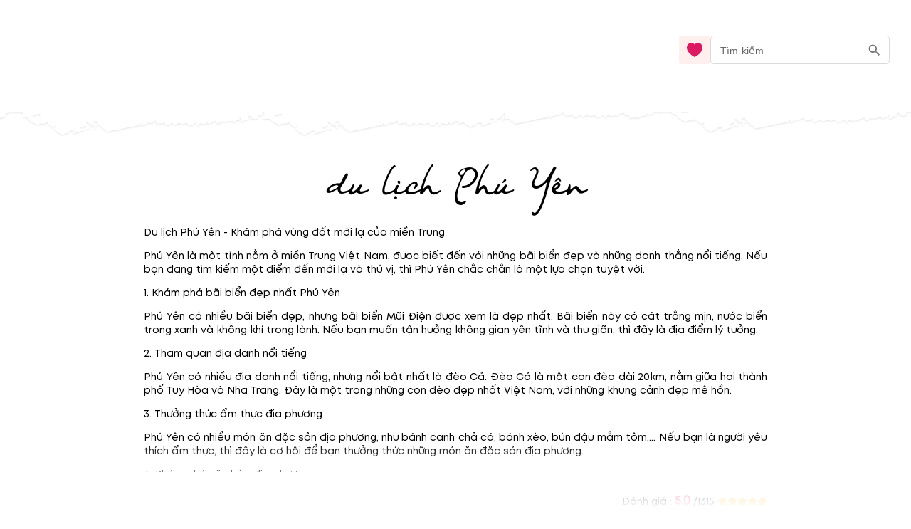

--- FILE ---
content_type: text/html; charset=utf-8
request_url: https://blog.mytour.vn/tag/du-lich-phu-yen?page=3
body_size: 11707
content:
<!DOCTYPE html><html lang="vi"><head><meta name="google-site-verification" content="L2jjl788s-VnV6qeEwRdBKvnXMHDsYGBi8UIHeI01l0"><meta charset="utf-8"><meta name="application-name" content="Mytour blog"><meta name="apple-mobile-web-app-capable" content="yes"><meta name="apple-mobile-web-app-status-bar-style" content="default"><meta name="apple-mobile-web-app-title" content="Các bài viết hay nhất về du lịch Phú Yên - blog.mytour.vn năm 2026"><link rel="alternate" hreflang="vi" href="https://blog.mytour.vn/tag/du-lich-phu-yen.html?page=3"><meta name="format-detection" content="telephone=no"><meta name="mobile-web-app-capable" content="yes"><meta name="msapplication-config" content="/icons/browserconfig.xml"><meta name="msapplication-TileColor" content="#2B5797"><meta name="msapplication-tap-highlight" content="no"><meta name="theme-color" content="#000000"><link rel="apple-touch-icon" href="/icon.png"><link rel="apple-touch-icon" sizes="152x152" href="/icon.png"><link rel="apple-touch-icon" sizes="180x180" href="/icon.png"><link rel="apple-touch-icon" sizes="167x167" href="/icon.png"><link rel="icon" type="image/png" sizes="32x32" href="/icon.png"><link rel="icon" type="image/png" sizes="16x16" href="/icon.png"><link rel="manifest" href="/manifest.json"><link rel="mask-icon" href="/icon.png" color="#5bbad5"><link rel="shortcut icon" href="/favicon.ico"><meta name="viewport" content="minimum-scale=1, initial-scale=1, width=device-width, shrink-to-fit=no, user-scalable=no, viewport-fit=cover"><meta http-equiv="Content-Type" content="text/html; charset=utf-8"><link rel="prev" href="https://blog.mytour.vn/tag/du-lich-phu-yen.html?page=2"><link rel="icon" type="/image/png" sizes="16x16" href="/favicon.ico"><link rel="canonical" href="https://blog.mytour.vn/tag/du-lich-phu-yen.html?page=3"><title>Các bài viết hay nhất về du lịch Phú Yên - blog.mytour.vn năm 2026</title><meta property="og:locale" content="vi_VN"><meta name="description" content="Du lịch Phú Yên - Khám phá vùng đất mới lạ của miền TrungPhú Yên là một tỉnh nằm ở miền Trung Việt Nam được biết đến với những bãi biển đẹp và những danh thắng nổi tiếng Nếu bạn đang tìm kiếm một điểm đến mới lạ và thú vị thì Phú Yên chắc chắn là một lựa chọn tuyệt vời1"><meta name="keywords" content="du lịch Phú Yên"><meta name="csrf-token" content="kh1ez4WH3sozbpbLC7tOumNr81Ut9n2kVwAu1g1S"><meta http-equiv="x-dns-prefetch-control" content="on"><link rel="dns-prefetch" href="https://mytourcdn.com/"><meta property="al:ios:app_name" content="Mytour.vn"><meta property="al:ios:app_store_id" content="1149730203"><meta property="al:android:app_name" content="Mytour.vn"><meta property="al:android:package" content="vn.mytour.apps.android"><meta property="fb:app_id" content="857393964278669"><meta property="fb:pages" content="180719541988518"><meta property="og:image" content="https://storage.googleapis.com/public-tripi/tripi-feed/img/461978NAd/share.jpg"><meta property="og:url" content="https://blog.mytour.vn/tag/du-lich-phu-yen.html?page=3"><meta property="og:type" content="website"><meta property="og:site_name" content="Mytour Blog"><meta property="og:title" content="Các bài viết hay nhất về du lịch Phú Yên - blog.mytour.vn năm 2026"><meta property="og:description" content="Du lịch Phú Yên - Khám phá vùng đất mới lạ của miền TrungPhú Yên là một tỉnh nằm ở miền Trung Việt Nam được biết đến với những bãi biển đẹp và những danh thắng nổi tiếng Nếu bạn đang tìm kiếm một điểm đến mới lạ và thú vị thì Phú Yên chắc chắn là một lựa chọn tuyệt vời1"><meta name="twitter:card" content="summary_large_image"><meta name="twitter:site" content="@mytourvn"><meta name="twitter:creator" content="@mytourvn"><meta name="twitter:image" content="https://storage.googleapis.com/public-tripi/tripi-feed/img/461978NAd/share.jpg"><meta name="twitter:title" content="Các bài viết hay nhất về du lịch Phú Yên - blog.mytour.vn năm 2026"><meta name="twitter:description" content="Du lịch Phú Yên - Khám phá vùng đất mới lạ của miền TrungPhú Yên là một tỉnh nằm ở miền Trung Việt Nam được biết đến với những bãi biển đẹp và những danh thắng nổi tiếng Nếu bạn đang tìm kiếm một điểm đến mới lạ và thú vị thì Phú Yên chắc chắn là một lựa chọn tuyệt vời1"><style>
              @font-face {
                font-family: Blog;
                src: url(https://storage.googleapis.com/public-tripi/tripi-feed/file/461288iIn/font2.woff2);
                font-display: swap;
              }
            </style><script type="application/ld+json">{"@context":"https://schema.org/","@type":"CreativeWorkSeries","name":"du lịch Phú Yên","description":"<p>Du lịch Phú Yên - Khám phá vùng đất mới lạ của miền Trung</p><p>Phú Yên là một tỉnh nằm ở miền Trung Việt Nam, được biết đến với những bãi biển đẹp và những danh thắng nổi tiếng. Nếu bạn đang tìm kiếm một điểm đến mới lạ và thú vị, thì Phú Yên chắc chắn là một lựa chọn tuyệt vời.</p><p>1. Khám phá bãi biển đẹp nhất Phú Yên</p><p>Phú Yên có nhiều bãi biển đẹp, nhưng bãi biển Mũi Điện được xem là đẹp nhất. Bãi biển này có cát trắng mịn, nước biển trong xanh và không khí trong lành. Nếu bạn muốn tận hưởng không gian yên tĩnh và thư giãn, thì đây là địa điểm lý tưởng.</p><p>2. Tham quan địa danh nổi tiếng</p><p>Phú Yên có nhiều địa danh nổi tiếng, nhưng nổi bật nhất là đèo Cả. Đèo Cả là một con đèo dài 20km, nằm giữa hai thành phố Tuy Hòa và Nha Trang. Đây là một trong những con đèo đẹp nhất Việt Nam, với những khung cảnh đẹp mê hồn.</p><p>3. Thưởng thức ẩm thực địa phương</p><p>Phú Yên có nhiều món ăn đặc sản địa phương, như bánh canh chả cá, bánh xèo, bún đậu mắm tôm,... Nếu bạn là người yêu thích ẩm thực, thì đây là cơ hội để bạn thưởng thức những món ăn đặc sản địa phương.</p><p>4. Khám phá văn hóa địa phương</p><p>Phú Yên có nhiều di tích lịch sử và văn hóa, nhưng nổi bật nhất là đền thờ Ngọc Lâm. Đền thờ Ngọc Lâm là một trong những đền thờ lớn nhất Phú Yên, được xây dựng từ thế kỷ 17. Đây là một trong những địa điểm tham quan không thể bỏ qua khi đến Phú Yên.</p><p>5. Tận hưởng không gian yên tĩnh</p><p>Phú Yên là một địa điểm lý tưởng để tận hưởng không gian yên tĩnh và thư giãn. Nếu bạn muốn tránh xa những nơi đông đúc và ồn ào, thì Phú Yên chắc chắn là một lựa chọn tuyệt vời.</p><p>Tóm lại, Phú Yên là một điểm đến tuyệt vời cho những ai muốn khám phá vùng đất mới lạ của miền Trung. Với những bãi biển đẹp, những địa danh nổi tiếng, ẩm thực địa phương đặc sắc và không gian yên tĩnh, Phú Yên chắc chắn sẽ làm bạn hài lòng.</p>","aggregateRating":{"@type":"AggregateRating","ratingValue":"5.0","bestRating":"5","ratingCount":1315,"worstRating":"0"}}</script><meta name="next-head-count" content="53"><style>
              @font-face {
                font-family: Mt;
                src: url(https://storage.googleapis.com/public-tripi/tripi-feed/file/462870ySH/mt-regular.woff2);
                font-display: swap;
              }
            </style><script async="" src="https://www.googletagmanager.com/gtag/js?id=G-807CX9VC98" type="840462d2fa5ae6d20d8b7816-text/javascript"></script><script type="840462d2fa5ae6d20d8b7816-text/javascript">
                  window.dataLayer = window.dataLayer || [];
                  function gtag(){dataLayer.push(arguments);}
                  gtag('js', new Date());
                
                  gtag('config', 'G-807CX9VC98');
                  </script><script defer="" nomodule="" src="/_next/static/chunks/polyfills-c67a75d1b6f99dc8.js" type="840462d2fa5ae6d20d8b7816-text/javascript"></script><script src="/_next/static/chunks/webpack-326941c21cb52359.js" defer="" type="840462d2fa5ae6d20d8b7816-text/javascript"></script><script src="/_next/static/chunks/framework-31951206f16bddde.js" defer="" type="840462d2fa5ae6d20d8b7816-text/javascript"></script><script src="/_next/static/chunks/main-3a894281a7cfa4f2.js" defer="" type="840462d2fa5ae6d20d8b7816-text/javascript"></script><script src="/_next/static/chunks/pages/_app-f8eb2186322ac515.js" defer="" type="840462d2fa5ae6d20d8b7816-text/javascript"></script><script src="/_next/static/chunks/pages/tag/%5Bcode%5D-8c8181ac5ef7ad3d.js" defer="" type="840462d2fa5ae6d20d8b7816-text/javascript"></script><script src="/_next/static/_xAl6Xyf2wBMThgZSGb5j/_buildManifest.js" defer="" type="840462d2fa5ae6d20d8b7816-text/javascript"></script><script src="/_next/static/_xAl6Xyf2wBMThgZSGb5j/_ssgManifest.js" defer="" type="840462d2fa5ae6d20d8b7816-text/javascript"></script><style>@charset "UTF-8";body,html{padding:0;margin:0}style{display:none!important}a{color:#00adef}a,a:hover{text-decoration:none}a:hover{color:#0081b0;outline:0}*{box-sizing:border-box;font-size:14px;line-height:1.4;font-family:Mt;-webkit-tap-highlight-color:transparent;font-display:optional}@media screen and (max-width:350px){*{font-size:.8571428571rem}}*{outline:none}h1{padding:0;margin:0}.MyImage_my-image__fYJfL{color:transparent;background-repeat:no-repeat;background-position:50%}a.MyLink_my-link__0MJ54{-webkit-text-decoration:auto;text-decoration:auto;color:inherit;font-size:inherit;cursor:pointer}.BodyGeneral_body-general__i7urX{padding:0 16px 16px}.BodyGeneral_body-general__i7urX .BodyGeneral_title-text__5yG1u{text-align:center;font-family:Blog;font-style:normal;font-weight:400;font-size:50px;margin-top:25px}.BodyGeneral_body-general__i7urX .BodyGeneral_rating__Aiubl{right:0;text-align:right;white-space:nowrap;padding:0 12px;max-width:900px;margin:auto;gap:10px}.BodyGeneral_body-general__i7urX .BodyGeneral_rating__Aiubl .BodyGeneral_score__DxeIf{color:#f36;font-size:17px;font-weight:600}.BodyGeneral_body-general__i7urX .BodyGeneral_rating__Aiubl .BodyGeneral_star__sbnDe{transform:translateY(2px)}.BodyGeneral_description___2SLd{margin-bottom:20px;max-height:90vh;overflow:hidden}@media(min-height:280px){.BodyGeneral_description___2SLd{max-height:70vh}}@media(min-height:400px){.BodyGeneral_description___2SLd{max-height:50vh}}@media(min-height:756px){.BodyGeneral_description___2SLd{max-height:30vh}}.BodyGeneral_read-more__JPGHW{height:180px;width:100%;margin-top:-120px;position:relative}.BodyGeneral_read-more__JPGHW:before{content:"";position:absolute;width:100%;height:200px;background-image:linear-gradient(180deg,hsla(0,0%,100%,0),#fff,#fff)}.BodyGeneral_read-more__JPGHW button{cursor:pointer;outline:0;border:0;background:unset;position:relative;color:#e8952f;top:112px;display:flex;justify-content:center;height:68px;margin:20px auto 0;z-index:1;font-family:Mt;text-transform:capitalize;font-size:1.0714285714rem}.BodyGeneral_read-more__JPGHW button .BodyGeneral_arrow__SafhX{top:34px;display:block;right:0;left:0;margin:auto;position:absolute}.BodyGeneral_read-more__JPGHW button .BodyGeneral_arrow__SafhX span{animation:BodyGeneral_animate-arrow-1__QFx7q 1s ease-in-out infinite;background:url("[data-uri]");width:25px;top:9px;height:15px;opacity:.3;background-size:contain;background-repeat:no-repeat;display:block;right:0;left:0;margin:auto;position:absolute}.BodyGeneral_read-more__JPGHW button .BodyGeneral_arrow__SafhX span:before{top:-5px;opacity:1;animation:BodyGeneral_animate-arrow-3__B5JvR 1s ease-in-out .2s infinite}.BodyGeneral_read-more__JPGHW button .BodyGeneral_arrow__SafhX span:after,.BodyGeneral_read-more__JPGHW button .BodyGeneral_arrow__SafhX span:before{content:"";background:url([data-uri]);display:block;width:25px;right:0;left:0;margin:auto;position:absolute;height:15px;background-size:contain;background-repeat:no-repeat}.BodyGeneral_read-more__JPGHW button .BodyGeneral_arrow__SafhX span:after{top:2px;opacity:.5;animation:BodyGeneral_animate-arrow-2__cMbHM 1s ease-in-out .1s infinite}.MobileHeader_header__OznUm{position:relative;background:#fff}.MobileHeader_header__OznUm .MobileHeader_logo___hM8H{text-align:center;height:56px;display:flex;justify-content:center;align-items:center}.MobileHeader_header__OznUm .MobileHeader_top-banner-blog__I__ym{bottom:0;background-image:url(/_next/static/media/blog-header-bar_mobile.dae66582.webp);background-repeat:no-repeat;background-position:bottom;background-size:100% auto}.MobileHeader_header__OznUm .MobileHeader_heart__U3GbG{transition:.25s;color:#dc1961;margin:8px}.MobileHeader_header__OznUm .MobileHeader_heart__U3GbG *{fill:currentColor;stroke:currentColor}@media screen and (min-width:400px){.MobileHeader_header__OznUm .MobileHeader_top-banner-blog__I__ym{background-image:url(/_next/static/media/blog-header-bar.a84ff5ca.webp)}}.MobileLayoutIsr_mobile-layout-isr__EPYPZ{min-height:100vh;justify-content:space-between;padding-bottom:1px!important}.MobileLayoutIsr_mobile-layout-isr__EPYPZ .MobileLayoutIsr_content__e6Vww{min-height:calc(100vh - 350px);flex:1 1;max-width:1180px;margin:0 auto;width:100%}.MobileLayoutIsr_mobile-layout-isr__EPYPZ.MobileLayoutIsr_isr__lZWh1 .MobileLayoutIsr_desktop-only__7hEpd{display:contents!important}.MobileLayoutIsr_mobile-layout-isr__EPYPZ.MobileLayoutIsr_isr__lZWh1 .MobileLayoutIsr_mobile-only__NQnSg{display:none!important}@media screen and (max-width:800px){.MobileLayoutIsr_mobile-layout-isr__EPYPZ.MobileLayoutIsr_isr__lZWh1 .MobileLayoutIsr_desktop-only__7hEpd{display:none!important}.MobileLayoutIsr_mobile-layout-isr__EPYPZ.MobileLayoutIsr_isr__lZWh1 .MobileLayoutIsr_mobile-only__NQnSg{display:block!important}}</style><script src="/cdn-cgi/scripts/7d0fa10a/cloudflare-static/rocket-loader.min.js" data-cf-settings="840462d2fa5ae6d20d8b7816-|49"></script><link rel="stylesheet" href="/_next/static/css/2d220b6493559381.css" data-n-g="" media="print" onload="this.media='all'"><noscript><link rel="stylesheet" href="/_next/static/css/2d220b6493559381.css"></noscript><noscript data-n-css=""></noscript></head><body><noscript><iframe src="https://gtm.tripi.vn/ns.html?id=GTM-5XW6PZ2" height="0" width="0" style="display:none;visibility:hidden"></iframe></noscript><div id="__next"><span></span> <!-- --><div style="display:flex;flex-direction:column;padding:0;margin:0;font-weight:initial" class="MobileLayoutIsr_mobile-layout-isr__EPYPZ MobileLayoutIsr_isr__lZWh1 ssr-desktop"><span style="display:none" class="MobileLayoutIsr_desktop-only__7hEpd"><div class="lazyload-wrapper "><div class="lazyload-placeholder"></div></div></span><span class="MobileLayoutIsr_mobile-only__NQnSg"><div class="MobileHeader_header__OznUm undefined"><div style="height:56px"><span class="mobile-top-header" style="transition:0.3s"><a class="MyLink_my-link__0MJ54 MobileHeader_logo___hM8H" href="/" title="Mytour blog"><span style="display:none">Mytour blog</span><span style="box-sizing:border-box;display:inline-block;overflow:hidden;width:initial;height:initial;background:none;opacity:1;border:0;margin:0;padding:0;position:relative;max-width:100%"><span style="box-sizing:border-box;display:block;width:initial;height:initial;background:none;opacity:1;border:0;margin:0;padding:0;max-width:100%"><img style="display:block;max-width:100%;width:initial;height:initial;background:none;opacity:1;border:0;margin:0;padding:0" alt="" aria-hidden="true" src="data:image/svg+xml,%3csvg%20xmlns=%27http://www.w3.org/2000/svg%27%20version=%271.1%27%20width=%27120%27%20height=%2756%27/%3e"></span><img alt="img_logo" title="" src="[data-uri]" decoding="async" data-nimg="intrinsic" class="MyImage_my-image__fYJfL" style="max-height:100%;position:absolute;top:0;left:0;bottom:0;right:0;box-sizing:border-box;padding:0;border:none;margin:auto;display:block;width:0;height:0;min-width:100%;max-width:100%;min-height:100%;object-fit:contain"><noscript><img alt="img_logo" title="" srcSet="https://gcs.tripi.vn/public-tripi/tripi-feed/img/478809Xan/icon---copy.png 1x, https://gcs.tripi.vn/public-tripi/tripi-feed/img/478809Xan/icon---copy.png 2x" src="https://gcs.tripi.vn/public-tripi/tripi-feed/img/478809Xan/icon---copy.png" decoding="async" data-nimg="intrinsic" style="max-height:100%;position:absolute;top:0;left:0;bottom:0;right:0;box-sizing:border-box;padding:0;border:none;margin:auto;display:block;width:0;height:0;min-width:100%;max-width:100%;min-height:100%;object-fit:contain" class="MyImage_my-image__fYJfL" loading="lazy"/></noscript></span></a><div style="display:flex;flex-direction:row;justify-content:center;align-items:center;padding:0;margin:0;font-weight:initial;position:absolute;right:0;top:4px"><a class="MyLink_my-link__0MJ54" href="/yeu-thich"><svg width="24" height="24" fill="none" xmlns="http://www.w3.org/2000/svg" class="MobileHeader_heart__U3GbG"><path d="M11.391 5.042a.75.75 0 001.218 0c.994-1.383 2.554-2.292 4.257-2.292 2.921 0 5.384 2.592 5.384 5.954 0 3.842-2.533 6.974-5.229 9.207a26.717 26.717 0 01-5.02 3.258l-.134-.068a27.032 27.032 0 01-4.887-3.21c-2.698-2.241-5.23-5.373-5.23-9.187 0-3.362 2.463-5.954 5.384-5.954 1.703 0 3.263.909 4.257 2.292z" stroke="#8C9497" stroke-width="1.5" stroke-linecap="round" stroke-linejoin="round"></path></svg></a><style data-emotion-css="klfyup">.css-klfyup{text-align:center;-webkit-flex:0 0 auto;-ms-flex:0 0 auto;flex:0 0 auto;font-size:1.5rem;padding:8px;border-radius:50%;overflow:visible;color:rgba(0,0,0,0.54);-webkit-transition:background-color 150ms cubic-bezier(0.4,0,0.2,1) 0ms;transition:background-color 150ms cubic-bezier(0.4,0,0.2,1) 0ms;padding:10px;}.css-klfyup:hover{background-color:rgba(0,0,0,0.04);}@media (hover:none){.css-klfyup:hover{background-color:transparent;}}.css-klfyup.Mui-disabled{background-color:transparent;color:rgba(0,0,0,0.26);}</style><style data-emotion-css="12j9uqf">.css-12j9uqf{display:-webkit-inline-box;display:-webkit-inline-flex;display:-ms-inline-flexbox;display:inline-flex;-webkit-align-items:center;-webkit-box-align:center;-ms-flex-align:center;align-items:center;-webkit-box-pack:center;-webkit-justify-content:center;-ms-flex-pack:center;justify-content:center;position:relative;box-sizing:border-box;-webkit-tap-highlight-color:transparent;background-color:transparent;outline:0;border:0;margin:0;border-radius:0;padding:0;cursor:pointer;-webkit-user-select:none;-moz-user-select:none;-ms-user-select:none;user-select:none;vertical-align:middle;-moz-appearance:none;-webkit-appearance:none;-webkit-text-decoration:none;text-decoration:none;color:inherit;text-align:center;-webkit-flex:0 0 auto;-ms-flex:0 0 auto;flex:0 0 auto;font-size:1.5rem;padding:8px;border-radius:50%;overflow:visible;color:rgba(0,0,0,0.54);-webkit-transition:background-color 150ms cubic-bezier(0.4,0,0.2,1) 0ms;transition:background-color 150ms cubic-bezier(0.4,0,0.2,1) 0ms;padding:10px;}.css-12j9uqf::-moz-focus-inner{border-style:none;}.css-12j9uqf.Mui-disabled{pointer-events:none;cursor:default;}@media print{.css-12j9uqf{color-adjust:exact;}}.css-12j9uqf:hover{background-color:rgba(0,0,0,0.04);}@media (hover:none){.css-12j9uqf:hover{background-color:transparent;}}.css-12j9uqf.Mui-disabled{background-color:transparent;color:rgba(0,0,0,0.26);}</style><button class="MuiButtonBase-root MuiIconButton-root MuiIconButton-sizeMedium css-12j9uqf" tabindex="0" type="submit" aria-label="search"><style data-emotion-css="6flbmm">.css-6flbmm{-webkit-user-select:none;-moz-user-select:none;-ms-user-select:none;user-select:none;width:1em;height:1em;display:inline-block;fill:currentColor;-webkit-flex-shrink:0;-ms-flex-negative:0;flex-shrink:0;-webkit-transition:fill 200ms cubic-bezier(0.4,0,0.2,1) 0ms;transition:fill 200ms cubic-bezier(0.4,0,0.2,1) 0ms;font-size:2.1875rem;}</style><svg class="MuiSvgIcon-root MuiSvgIcon-fontSizeLarge css-6flbmm" focusable="false" viewBox="0 0 24 24" aria-hidden="true" data-testid="SearchOutlinedIcon"><path d="M15.5 14h-.79l-.28-.27C15.41 12.59 16 11.11 16 9.5 16 5.91 13.09 3 9.5 3S3 5.91 3 9.5 5.91 16 9.5 16c1.61 0 3.09-.59 4.23-1.57l.27.28v.79l5 4.99L20.49 19l-4.99-5zm-6 0C7.01 14 5 11.99 5 9.5S7.01 5 9.5 5 14 7.01 14 9.5 11.99 14 9.5 14z"></path></svg></button></div></span></div><div style="height:40px;margin-top:-15px" class="MobileHeader_top-banner-blog__I__ym"></div></div></span><div class="MobileLayoutIsr_content__e6Vww"><div class="BodyGeneral_body-general__i7urX" style="padding:8px"><h1 class="BodyGeneral_title-text__5yG1u">du lịch Phú Yên<!-- --></h1><div style="max-width:900px;margin:auto;line-height:24px;margin-bottom:30px;text-align:justify;padding:0px 12px" class="BodyGeneral_description___2SLd"><p>Du lịch Phú Yên - Khám phá vùng đất mới lạ của miền Trung</p><p>Phú Yên là một tỉnh nằm ở miền Trung Việt Nam, được biết đến với những bãi biển đẹp và những danh thắng nổi tiếng. Nếu bạn đang tìm kiếm một điểm đến mới lạ và thú vị, thì Phú Yên chắc chắn là một lựa chọn tuyệt vời.</p><p>1. Khám phá bãi biển đẹp nhất Phú Yên</p><p>Phú Yên có nhiều bãi biển đẹp, nhưng bãi biển Mũi Điện được xem là đẹp nhất. Bãi biển này có cát trắng mịn, nước biển trong xanh và không khí trong lành. Nếu bạn muốn tận hưởng không gian yên tĩnh và thư giãn, thì đây là địa điểm lý tưởng.</p><p>2. Tham quan địa danh nổi tiếng</p><p>Phú Yên có nhiều địa danh nổi tiếng, nhưng nổi bật nhất là đèo Cả. Đèo Cả là một con đèo dài 20km, nằm giữa hai thành phố Tuy Hòa và Nha Trang. Đây là một trong những con đèo đẹp nhất Việt Nam, với những khung cảnh đẹp mê hồn.</p><p>3. Thưởng thức ẩm thực địa phương</p><p>Phú Yên có nhiều món ăn đặc sản địa phương, như bánh canh chả cá, bánh xèo, bún đậu mắm tôm,... Nếu bạn là người yêu thích ẩm thực, thì đây là cơ hội để bạn thưởng thức những món ăn đặc sản địa phương.</p><p>4. Khám phá văn hóa địa phương</p><p>Phú Yên có nhiều di tích lịch sử và văn hóa, nhưng nổi bật nhất là đền thờ Ngọc Lâm. Đền thờ Ngọc Lâm là một trong những đền thờ lớn nhất Phú Yên, được xây dựng từ thế kỷ 17. Đây là một trong những địa điểm tham quan không thể bỏ qua khi đến Phú Yên.</p><p>5. Tận hưởng không gian yên tĩnh</p><p>Phú Yên là một địa điểm lý tưởng để tận hưởng không gian yên tĩnh và thư giãn. Nếu bạn muốn tránh xa những nơi đông đúc và ồn ào, thì Phú Yên chắc chắn là một lựa chọn tuyệt vời.</p><p>Tóm lại, Phú Yên là một điểm đến tuyệt vời cho những ai muốn khám phá vùng đất mới lạ của miền Trung. Với những bãi biển đẹp, những địa danh nổi tiếng, ẩm thực địa phương đặc sắc và không gian yên tĩnh, Phú Yên chắc chắn sẽ làm bạn hài lòng.</p></div><div class="BodyGeneral_rating__Aiubl">Đánh giá : <!-- --><span class="BodyGeneral_score__DxeIf">5.0</span> /<!-- -->1315<!-- --> <!-- --><svg width="14" height="14" fill="#ffbc39" class="BodyGeneral_star__sbnDe" stroke="#ffbc39"><path d="M12.464 5.684a1.055 1.055 0 00-.849-.719L9.078 4.6 7.94 2.31a1.05 1.05 0 00-1.88 0L4.925 4.598l-2.536.367a1.057 1.057 0 00-.87 1.292c.047.191.148.365.29.502L3.64 8.534l-.433 2.51a1.05 1.05 0 001.521 1.107L7 10.963l2.273 1.19a1.05 1.05 0 001.522-1.108l-.435-2.51 1.832-1.776a1.05 1.05 0 00.271-1.075z" fill="#FFBC39"></path></svg><svg width="14" height="14" fill="#ffbc39" class="BodyGeneral_star__sbnDe" stroke="#ffbc39"><path d="M12.464 5.684a1.055 1.055 0 00-.849-.719L9.078 4.6 7.94 2.31a1.05 1.05 0 00-1.88 0L4.925 4.598l-2.536.367a1.057 1.057 0 00-.87 1.292c.047.191.148.365.29.502L3.64 8.534l-.433 2.51a1.05 1.05 0 001.521 1.107L7 10.963l2.273 1.19a1.05 1.05 0 001.522-1.108l-.435-2.51 1.832-1.776a1.05 1.05 0 00.271-1.075z" fill="#FFBC39"></path></svg><svg width="14" height="14" fill="#ffbc39" class="BodyGeneral_star__sbnDe" stroke="#ffbc39"><path d="M12.464 5.684a1.055 1.055 0 00-.849-.719L9.078 4.6 7.94 2.31a1.05 1.05 0 00-1.88 0L4.925 4.598l-2.536.367a1.057 1.057 0 00-.87 1.292c.047.191.148.365.29.502L3.64 8.534l-.433 2.51a1.05 1.05 0 001.521 1.107L7 10.963l2.273 1.19a1.05 1.05 0 001.522-1.108l-.435-2.51 1.832-1.776a1.05 1.05 0 00.271-1.075z" fill="#FFBC39"></path></svg><svg width="14" height="14" fill="#ffbc39" class="BodyGeneral_star__sbnDe" stroke="#ffbc39"><path d="M12.464 5.684a1.055 1.055 0 00-.849-.719L9.078 4.6 7.94 2.31a1.05 1.05 0 00-1.88 0L4.925 4.598l-2.536.367a1.057 1.057 0 00-.87 1.292c.047.191.148.365.29.502L3.64 8.534l-.433 2.51a1.05 1.05 0 001.521 1.107L7 10.963l2.273 1.19a1.05 1.05 0 001.522-1.108l-.435-2.51 1.832-1.776a1.05 1.05 0 00.271-1.075z" fill="#FFBC39"></path></svg><svg width="14" height="14" fill="#ffbc39" class="BodyGeneral_star__sbnDe" stroke="#ffbc39"><path d="M12.464 5.684a1.055 1.055 0 00-.849-.719L9.078 4.6 7.94 2.31a1.05 1.05 0 00-1.88 0L4.925 4.598l-2.536.367a1.057 1.057 0 00-.87 1.292c.047.191.148.365.29.502L3.64 8.534l-.433 2.51a1.05 1.05 0 001.521 1.107L7 10.963l2.273 1.19a1.05 1.05 0 001.522-1.108l-.435-2.51 1.832-1.776a1.05 1.05 0 00.271-1.075z" fill="#FFBC39"></path></svg></div><div class="BodyGeneral_read-more__JPGHW"><button>Đọc tiếp<!-- --><span class="BodyGeneral_arrow__SafhX"><span></span></span></button></div><div style="display:flex;flex-direction:row;justify-content:center;align-items:center;padding:0;margin:0;font-weight:initial;margin-top:20px;font-size:16px;font-style:italic" class="BodyGeneral_no-data__1wpoW">Chúng tôi đang bổ sung thêm bài viết liên quan đến du lịch Phú Yên</div></div></div><span style="display:none" class="MobileLayoutIsr_desktop-only__7hEpd"><div class="lazyload-wrapper "><div class="lazyload-placeholder"></div></div></span><span class="MobileLayoutIsr_mobile-only__NQnSg"><div class="lazyload-wrapper "><div class="lazyload-placeholder"></div></div></span></div></div><script id="__NEXT_DATA__" type="application/json">{"props":{"pageProps":{"isMobile":false,"detailPage":{"id":465,"name":"du lịch Phú Yên","code":"du-lich-phu-yen","image":null,"description":"\u003cp\u003eDu lịch Phú Yên - Khám phá vùng đất mới lạ của miền Trung\u003c/p\u003e\u003cp\u003ePhú Yên là một tỉnh nằm ở miền Trung Việt Nam, được biết đến với những bãi biển đẹp và những danh thắng nổi tiếng. Nếu bạn đang tìm kiếm một điểm đến mới lạ và thú vị, thì Phú Yên chắc chắn là một lựa chọn tuyệt vời.\u003c/p\u003e\u003cp\u003e1. Khám phá bãi biển đẹp nhất Phú Yên\u003c/p\u003e\u003cp\u003ePhú Yên có nhiều bãi biển đẹp, nhưng bãi biển Mũi Điện được xem là đẹp nhất. Bãi biển này có cát trắng mịn, nước biển trong xanh và không khí trong lành. Nếu bạn muốn tận hưởng không gian yên tĩnh và thư giãn, thì đây là địa điểm lý tưởng.\u003c/p\u003e\u003cp\u003e2. Tham quan địa danh nổi tiếng\u003c/p\u003e\u003cp\u003ePhú Yên có nhiều địa danh nổi tiếng, nhưng nổi bật nhất là đèo Cả. Đèo Cả là một con đèo dài 20km, nằm giữa hai thành phố Tuy Hòa và Nha Trang. Đây là một trong những con đèo đẹp nhất Việt Nam, với những khung cảnh đẹp mê hồn.\u003c/p\u003e\u003cp\u003e3. Thưởng thức ẩm thực địa phương\u003c/p\u003e\u003cp\u003ePhú Yên có nhiều món ăn đặc sản địa phương, như bánh canh chả cá, bánh xèo, bún đậu mắm tôm,... Nếu bạn là người yêu thích ẩm thực, thì đây là cơ hội để bạn thưởng thức những món ăn đặc sản địa phương.\u003c/p\u003e\u003cp\u003e4. Khám phá văn hóa địa phương\u003c/p\u003e\u003cp\u003ePhú Yên có nhiều di tích lịch sử và văn hóa, nhưng nổi bật nhất là đền thờ Ngọc Lâm. Đền thờ Ngọc Lâm là một trong những đền thờ lớn nhất Phú Yên, được xây dựng từ thế kỷ 17. Đây là một trong những địa điểm tham quan không thể bỏ qua khi đến Phú Yên.\u003c/p\u003e\u003cp\u003e5. Tận hưởng không gian yên tĩnh\u003c/p\u003e\u003cp\u003ePhú Yên là một địa điểm lý tưởng để tận hưởng không gian yên tĩnh và thư giãn. Nếu bạn muốn tránh xa những nơi đông đúc và ồn ào, thì Phú Yên chắc chắn là một lựa chọn tuyệt vời.\u003c/p\u003e\u003cp\u003eTóm lại, Phú Yên là một điểm đến tuyệt vời cho những ai muốn khám phá vùng đất mới lạ của miền Trung. Với những bãi biển đẹp, những địa danh nổi tiếng, ẩm thực địa phương đặc sắc và không gian yên tĩnh, Phú Yên chắc chắn sẽ làm bạn hài lòng.\u003c/p\u003e","seoTitle":null,"robotTag":null,"seoDescription":null,"canonical":null,"keywords":null,"isDeleted":false,"createdTime":"23-09-2022 17:07:01","updatedTime":"13-04-2023 20:12:24"},"data":{"items":[],"total":0,"page":"3"},"page":"3","seoInfo":{"id":465,"name":"du lịch Phú Yên","code":"du-lich-phu-yen","image":"","description":"\u003cp\u003eDu lịch Phú Yên - Khám phá vùng đất mới lạ của miền Trung\u003c/p\u003e\u003cp\u003ePhú Yên là một tỉnh nằm ở miền Trung Việt Nam, được biết đến với những bãi biển đẹp và những danh thắng nổi tiếng. Nếu bạn đang tìm kiếm một điểm đến mới lạ và thú vị, thì Phú Yên chắc chắn là một lựa chọn tuyệt vời.\u003c/p\u003e\u003cp\u003e1. Khám phá bãi biển đẹp nhất Phú Yên\u003c/p\u003e\u003cp\u003ePhú Yên có nhiều bãi biển đẹp, nhưng bãi biển Mũi Điện được xem là đẹp nhất. Bãi biển này có cát trắng mịn, nước biển trong xanh và không khí trong lành. Nếu bạn muốn tận hưởng không gian yên tĩnh và thư giãn, thì đây là địa điểm lý tưởng.\u003c/p\u003e\u003cp\u003e2. Tham quan địa danh nổi tiếng\u003c/p\u003e\u003cp\u003ePhú Yên có nhiều địa danh nổi tiếng, nhưng nổi bật nhất là đèo Cả. Đèo Cả là một con đèo dài 20km, nằm giữa hai thành phố Tuy Hòa và Nha Trang. Đây là một trong những con đèo đẹp nhất Việt Nam, với những khung cảnh đẹp mê hồn.\u003c/p\u003e\u003cp\u003e3. Thưởng thức ẩm thực địa phương\u003c/p\u003e\u003cp\u003ePhú Yên có nhiều món ăn đặc sản địa phương, như bánh canh chả cá, bánh xèo, bún đậu mắm tôm,... Nếu bạn là người yêu thích ẩm thực, thì đây là cơ hội để bạn thưởng thức những món ăn đặc sản địa phương.\u003c/p\u003e\u003cp\u003e4. Khám phá văn hóa địa phương\u003c/p\u003e\u003cp\u003ePhú Yên có nhiều di tích lịch sử và văn hóa, nhưng nổi bật nhất là đền thờ Ngọc Lâm. Đền thờ Ngọc Lâm là một trong những đền thờ lớn nhất Phú Yên, được xây dựng từ thế kỷ 17. Đây là một trong những địa điểm tham quan không thể bỏ qua khi đến Phú Yên.\u003c/p\u003e\u003cp\u003e5. Tận hưởng không gian yên tĩnh\u003c/p\u003e\u003cp\u003ePhú Yên là một địa điểm lý tưởng để tận hưởng không gian yên tĩnh và thư giãn. Nếu bạn muốn tránh xa những nơi đông đúc và ồn ào, thì Phú Yên chắc chắn là một lựa chọn tuyệt vời.\u003c/p\u003e\u003cp\u003eTóm lại, Phú Yên là một điểm đến tuyệt vời cho những ai muốn khám phá vùng đất mới lạ của miền Trung. Với những bãi biển đẹp, những địa danh nổi tiếng, ẩm thực địa phương đặc sắc và không gian yên tĩnh, Phú Yên chắc chắn sẽ làm bạn hài lòng.\u003c/p\u003e","seoTitle":"Các bài viết hay nhất về du lịch Phú Yên - blog.mytour.vn năm 2026","robotTag":null,"seoDescription":"Du lịch Phú Yên - Khám phá vùng đất mới lạ của miền TrungPhú Yên là một tỉnh nằm ở miền Trung Việt Nam được biết đến với những bãi biển đẹp và những danh thắng nổi tiếng Nếu bạn đang tìm kiếm một điểm đến mới lạ và thú vị thì Phú Yên chắc chắn là một lựa chọn tuyệt vời1","canonical":"https://blog.mytour.vn/tag/du-lich-phu-yen.html?page=3","keywords":"du lịch Phú Yên","isDeleted":false,"createdTime":"23-09-2022 17:07:01","updatedTime":"13-04-2023 20:12:24","ratingContent":{"name":"du lịch Phú Yên","description":"\u003cp\u003eDu lịch Phú Yên - Khám phá vùng đất mới lạ của miền Trung\u003c/p\u003e\u003cp\u003ePhú Yên là một tỉnh nằm ở miền Trung Việt Nam, được biết đến với những bãi biển đẹp và những danh thắng nổi tiếng. Nếu bạn đang tìm kiếm một điểm đến mới lạ và thú vị, thì Phú Yên chắc chắn là một lựa chọn tuyệt vời.\u003c/p\u003e\u003cp\u003e1. Khám phá bãi biển đẹp nhất Phú Yên\u003c/p\u003e\u003cp\u003ePhú Yên có nhiều bãi biển đẹp, nhưng bãi biển Mũi Điện được xem là đẹp nhất. Bãi biển này có cát trắng mịn, nước biển trong xanh và không khí trong lành. Nếu bạn muốn tận hưởng không gian yên tĩnh và thư giãn, thì đây là địa điểm lý tưởng.\u003c/p\u003e\u003cp\u003e2. Tham quan địa danh nổi tiếng\u003c/p\u003e\u003cp\u003ePhú Yên có nhiều địa danh nổi tiếng, nhưng nổi bật nhất là đèo Cả. Đèo Cả là một con đèo dài 20km, nằm giữa hai thành phố Tuy Hòa và Nha Trang. Đây là một trong những con đèo đẹp nhất Việt Nam, với những khung cảnh đẹp mê hồn.\u003c/p\u003e\u003cp\u003e3. Thưởng thức ẩm thực địa phương\u003c/p\u003e\u003cp\u003ePhú Yên có nhiều món ăn đặc sản địa phương, như bánh canh chả cá, bánh xèo, bún đậu mắm tôm,... Nếu bạn là người yêu thích ẩm thực, thì đây là cơ hội để bạn thưởng thức những món ăn đặc sản địa phương.\u003c/p\u003e\u003cp\u003e4. Khám phá văn hóa địa phương\u003c/p\u003e\u003cp\u003ePhú Yên có nhiều di tích lịch sử và văn hóa, nhưng nổi bật nhất là đền thờ Ngọc Lâm. Đền thờ Ngọc Lâm là một trong những đền thờ lớn nhất Phú Yên, được xây dựng từ thế kỷ 17. Đây là một trong những địa điểm tham quan không thể bỏ qua khi đến Phú Yên.\u003c/p\u003e\u003cp\u003e5. Tận hưởng không gian yên tĩnh\u003c/p\u003e\u003cp\u003ePhú Yên là một địa điểm lý tưởng để tận hưởng không gian yên tĩnh và thư giãn. Nếu bạn muốn tránh xa những nơi đông đúc và ồn ào, thì Phú Yên chắc chắn là một lựa chọn tuyệt vời.\u003c/p\u003e\u003cp\u003eTóm lại, Phú Yên là một điểm đến tuyệt vời cho những ai muốn khám phá vùng đất mới lạ của miền Trung. Với những bãi biển đẹp, những địa danh nổi tiếng, ẩm thực địa phương đặc sắc và không gian yên tĩnh, Phú Yên chắc chắn sẽ làm bạn hài lòng.\u003c/p\u003e","score":"5.0","count":1315}},"seoPagination":{"prev":"https://blog.mytour.vn/tag/du-lich-phu-yen.html?page=2"},"statusCode":200,"configGetData":{"tagIds":[465]},"clientUrl":"http://blog.mytour.vn/tag/du-lich-phu-yen.html","blogUrl":"http://blog.mytour.vn","isr":true,"menuData":{"province":{"provinces":[{"region":{"name":"Miền Nam","code":"mien-nam","description":null,"isDeleted":false},"province":{"id":3,"name":"Hồ Chí Minh","code":"ho-chi-minh","image":null,"thumb":"https://storage.googleapis.com/tripi-assets/mytour/images/locations/hochiminh.png","priority":10,"blogCount":966,"aliasCode":"tp33","airportCode":null,"airportName":null}},{"region":{"name":"Miền Nam","code":"mien-nam","description":null,"isDeleted":false},"province":{"id":5,"name":"Bà Rịa - Vũng Tàu","code":"ba-ria-vung-tau","image":null,"thumb":null,"priority":9,"blogCount":658,"aliasCode":"tp15","airportCode":null,"airportName":null}},{"region":{"name":"Miền Nam","code":"mien-nam","description":null,"isDeleted":false},"province":{"id":31,"name":"Kiên Giang","code":"kien-giang","image":null,"thumb":null,"priority":8,"blogCount":350,"aliasCode":"tp2","airportCode":null,"airportName":null}},{"region":{"name":"Miền Nam","code":"mien-nam","description":null,"isDeleted":false},"province":{"id":63,"name":"Bạc Liêu","code":"bac-lieu","image":null,"thumb":null,"priority":0,"blogCount":31,"aliasCode":"tp18","airportCode":null,"airportName":null}},{"region":{"name":"Miền Nam","code":"mien-nam","description":null,"isDeleted":false},"province":{"id":62,"name":"Hậu Giang","code":"hau-giang","image":null,"thumb":null,"priority":0,"blogCount":14,"aliasCode":"tp51","airportCode":null,"airportName":null}},{"region":{"name":"Miền Nam","code":"mien-nam","description":null,"isDeleted":false},"province":{"id":59,"name":"Đồng Tháp","code":"dong-thap","image":null,"thumb":"https://storage.googleapis.com/tourcdn/destinations/dong-thap.jpg","priority":0,"blogCount":62,"aliasCode":"tp47","airportCode":null,"airportName":null}},{"region":{"name":"Miền Nam","code":"mien-nam","description":null,"isDeleted":false},"province":{"id":55,"name":"Vĩnh Long","code":"vinh-long","image":null,"thumb":"https://storage.googleapis.com/tourcdn/destinations/vinh-long.jpg","priority":0,"blogCount":25,"aliasCode":"tp37","airportCode":null,"airportName":null}},{"region":{"name":"Miền Nam","code":"mien-nam","description":null,"isDeleted":false},"province":{"id":53,"name":"Trà Vinh","code":"tra-vinh","image":null,"thumb":"https://storage.googleapis.com/tourcdn/destinations/tra-vinh.jpg","priority":0,"blogCount":29,"aliasCode":"tp46","airportCode":null,"airportName":null}},{"region":{"name":"Miền Nam","code":"mien-nam","description":null,"isDeleted":false},"province":{"id":52,"name":"Tiền Giang","code":"tien-giang","image":null,"thumb":"https://storage.googleapis.com/tourcdn/destinations/tien-giang.jpg","priority":0,"blogCount":60,"aliasCode":"tp42","airportCode":null,"airportName":null}},{"region":{"name":"Miền Nam","code":"mien-nam","description":null,"isDeleted":false},"province":{"id":48,"name":"Tây Ninh","code":"tay-ninh","image":null,"thumb":"https://storage.googleapis.com/tourcdn/destinations/tay-ninh.jpg","priority":0,"blogCount":35,"aliasCode":"tp30","airportCode":null,"airportName":null}},{"region":{"name":"Miền Nam","code":"mien-nam","description":null,"isDeleted":false},"province":{"id":46,"name":"Sóc Trăng","code":"soc-trang","image":null,"thumb":"https://storage.googleapis.com/tourcdn/destinations/soc-trang.jpg","priority":0,"blogCount":42,"aliasCode":"tp52","airportCode":null,"airportName":null}},{"region":{"name":"Miền Nam","code":"mien-nam","description":null,"isDeleted":false},"province":{"id":36,"name":"Long An","code":"long-an","image":null,"thumb":"https://storage.googleapis.com/tourcdn/destinations/long-an.jpg","priority":0,"blogCount":31,"aliasCode":"tp31","airportCode":null,"airportName":null}},{"region":{"name":"Miền Nam","code":"mien-nam","description":null,"isDeleted":false},"province":{"id":21,"name":"Cà Mau","code":"ca-mau","image":null,"thumb":"https://storage.googleapis.com/tourcdn/destinations/ca-mau.jpg","priority":0,"blogCount":50,"aliasCode":"tp41","airportCode":null,"airportName":null}},{"region":{"name":"Miền Nam","code":"mien-nam","description":null,"isDeleted":false},"province":{"id":19,"name":"Đồng Nai","code":"dong-nai","image":null,"thumb":"https://storage.googleapis.com/tourcdn/destinations/dong-nai.jpg","priority":0,"blogCount":84,"aliasCode":"tp32","airportCode":null,"airportName":null}},{"region":{"name":"Miền Nam","code":"mien-nam","description":null,"isDeleted":false},"province":{"id":14,"name":"Cần Thơ","code":"can-tho","image":null,"thumb":"https://storage.googleapis.com/tripi-assets/mytour/images/locations/can-tho.png","priority":0,"blogCount":136,"aliasCode":"tp38","airportCode":null,"airportName":null}},{"region":{"name":"Miền Nam","code":"mien-nam","description":null,"isDeleted":false},"province":{"id":12,"name":"Bến Tre","code":"ben-tre","image":null,"thumb":"https://storage.googleapis.com/tourcdn/destinations/ben-tre.jpg","priority":0,"blogCount":45,"aliasCode":"tp14","airportCode":null,"airportName":null}},{"region":{"name":"Miền Nam","code":"mien-nam","description":null,"isDeleted":false},"province":{"id":8,"name":"Bình Dương","code":"binh-duong","image":null,"thumb":"https://storage.googleapis.com/tripi-assets/mytour/images/locations/binh-duong.png","priority":0,"blogCount":28,"aliasCode":"tp22","airportCode":null,"airportName":null}},{"region":{"name":"Miền Nam","code":"mien-nam","description":null,"isDeleted":false},"province":{"id":4,"name":"An Giang","code":"an-giang","image":null,"thumb":"https://storage.googleapis.com/tourcdn/destinations/an-giang.jpg","priority":0,"blogCount":166,"aliasCode":"tp6","airportCode":null,"airportName":null}},{"region":{"name":"Miền Bắc","code":"mien-bac","description":null,"isDeleted":false},"province":{"id":64,"name":"Điện Biên","code":"dien-bien","image":null,"thumb":null,"priority":0,"blogCount":42,"aliasCode":"tp57","airportCode":null,"airportName":null}},{"region":{"name":"Miền Bắc","code":"mien-bac","description":null,"isDeleted":false},"province":{"id":57,"name":"Yên Bái","code":"yen-bai","image":null,"thumb":"https://storage.googleapis.com/tourcdn/destinations/yen-bai.jpg","priority":0,"blogCount":94,"aliasCode":"tp63","airportCode":null,"airportName":null}},{"region":{"name":"Miền Bắc","code":"mien-bac","description":null,"isDeleted":false},"province":{"id":56,"name":"Vĩnh Phúc","code":"vinh-phuc","image":null,"thumb":"https://storage.googleapis.com/tripi-assets/mytour/images/locations/tam-dao.png","priority":0,"blogCount":67,"aliasCode":"tp39","airportCode":null,"airportName":null}},{"region":{"name":"Miền Bắc","code":"mien-bac","description":null,"isDeleted":false},"province":{"id":54,"name":"Tuyên Quang","code":"tuyen-quang","image":null,"thumb":"https://storage.googleapis.com/tourcdn/destinations/tuyen-quang.jpg","priority":0,"blogCount":25,"aliasCode":"tp53","airportCode":null,"airportName":null}},{"region":{"name":"Miền Bắc","code":"mien-bac","description":null,"isDeleted":false},"province":{"id":50,"name":"Thái Nguyên","code":"thai-nguyen","image":null,"thumb":"https://storage.googleapis.com/tourcdn/destinations/thai-nguyen.jpg","priority":0,"blogCount":19,"aliasCode":"tp55","airportCode":null,"airportName":null}},{"region":{"name":"Miền Bắc","code":"mien-bac","description":null,"isDeleted":false},"province":{"id":49,"name":"Thái Bình","code":"thai-binh","image":null,"thumb":"https://storage.googleapis.com/tourcdn/destinations/thai-binh.jpg","priority":0,"blogCount":29,"aliasCode":"tp59","airportCode":null,"airportName":null}},{"region":{"name":"Miền Bắc","code":"mien-bac","description":null,"isDeleted":false},"province":{"id":47,"name":"Sơn La","code":"son-la","image":null,"thumb":"https://storage.googleapis.com/tourcdn/destinations/son-la.jpg","priority":0,"blogCount":174,"aliasCode":"tp29","airportCode":null,"airportName":null}},{"region":{"name":"Miền Bắc","code":"mien-bac","description":null,"isDeleted":false},"province":{"id":40,"name":"Phú Thọ","code":"phu-tho","image":null,"thumb":"https://storage.googleapis.com/tourcdn/destinations/phu-tho.jpg","priority":0,"blogCount":53,"aliasCode":"tp49","airportCode":null,"airportName":null}},{"region":{"name":"Miền Bắc","code":"mien-bac","description":null,"isDeleted":false},"province":{"id":38,"name":"Ninh Bình","code":"ninh-binh","image":null,"thumb":"https://storage.googleapis.com/tourcdn/destinations/ninh-binh.jpg","priority":0,"blogCount":189,"aliasCode":"tp60","airportCode":null,"airportName":null}},{"region":{"name":"Miền Bắc","code":"mien-bac","description":null,"isDeleted":false},"province":{"id":35,"name":"Lạng Sơn","code":"lang-son","image":null,"thumb":"https://storage.googleapis.com/tourcdn/destinations/lang-son.jpg","priority":0,"blogCount":67,"aliasCode":"tp27","airportCode":null,"airportName":null}},{"region":{"name":"Miền Bắc","code":"mien-bac","description":null,"isDeleted":false},"province":{"id":33,"name":"Lai Châu","code":"lai-chau","image":null,"thumb":"https://storage.googleapis.com/tourcdn/destinations/lai-chau.jpg","priority":0,"blogCount":49,"aliasCode":"tp62","airportCode":null,"airportName":null}},{"region":{"name":"Miền Bắc","code":"mien-bac","description":null,"isDeleted":false},"province":{"id":30,"name":"Hưng Yên","code":"hung-yen","image":null,"thumb":"https://storage.googleapis.com/tourcdn/destinations/hung-yen.jpg","priority":0,"blogCount":37,"aliasCode":"tp8","airportCode":null,"airportName":null}},{"region":{"name":"Miền Bắc","code":"mien-bac","description":null,"isDeleted":false},"province":{"id":29,"name":"Hoà Bình","code":"hoa-binh","image":null,"thumb":null,"priority":0,"blogCount":79,"aliasCode":"tp48","airportCode":null,"airportName":null}},{"region":{"name":"Miền Bắc","code":"mien-bac","description":null,"isDeleted":false},"province":{"id":28,"name":"Hải Phòng","code":"hai-phong","image":null,"thumb":"https://storage.googleapis.com/tripi-assets/mytour/images/locations/hai-phong.png","priority":0,"blogCount":181,"aliasCode":"tp3","airportCode":null,"airportName":null}},{"region":{"name":"Miền Bắc","code":"mien-bac","description":null,"isDeleted":false},"province":{"id":27,"name":"Hải Dương","code":"hai-duong","image":null,"thumb":"https://storage.googleapis.com/tourcdn/destinations/hai-duong.jpg","priority":0,"blogCount":31,"aliasCode":"tp34","airportCode":null,"airportName":null}},{"region":{"name":"Miền Bắc","code":"mien-bac","description":null,"isDeleted":false},"province":{"id":25,"name":"Hà Nam","code":"ha-nam","image":null,"thumb":"https://storage.googleapis.com/tourcdn/destinations/ha-nam.jpg","priority":0,"blogCount":24,"aliasCode":"tp36","airportCode":null,"airportName":null}},{"region":{"name":"Miền Bắc","code":"mien-bac","description":null,"isDeleted":false},"province":{"id":24,"name":"Hà Giang","code":"ha-giang","image":null,"thumb":"https://storage.googleapis.com/tourcdn/destinations/ha-giang.jpg","priority":0,"blogCount":240,"aliasCode":"tp25","airportCode":null,"airportName":null}},{"region":{"name":"Miền Bắc","code":"mien-bac","description":null,"isDeleted":false},"province":{"id":22,"name":"Cao Bằng","code":"cao-bang","image":null,"thumb":"https://storage.googleapis.com/tourcdn/destinations/cao-bang.jpg","priority":0,"blogCount":62,"aliasCode":"tp19","airportCode":null,"airportName":null}},{"region":{"name":"Miền Bắc","code":"mien-bac","description":null,"isDeleted":false},"province":{"id":20,"name":"Nam Định","code":"nam-dinh","image":null,"thumb":"https://storage.googleapis.com/tourcdn/destinations/nam-dinh.jpg","priority":0,"blogCount":72,"aliasCode":"tp61","airportCode":null,"airportName":null}},{"region":{"name":"Miền Bắc","code":"mien-bac","description":null,"isDeleted":false},"province":{"id":18,"name":"Quảng Ninh","code":"quang-ninh","image":null,"thumb":null,"priority":0,"blogCount":382,"aliasCode":"tp10","airportCode":null,"airportName":null}},{"region":{"name":"Miền Bắc","code":"mien-bac","description":null,"isDeleted":false},"province":{"id":17,"name":"Lào Cai","code":"lao-cai","image":null,"thumb":null,"priority":0,"blogCount":531,"aliasCode":"tp21","airportCode":null,"airportName":null}},{"region":{"name":"Miền Bắc","code":"mien-bac","description":null,"isDeleted":false},"province":{"id":13,"name":"Bắc Kạn","code":"bac-kan","image":null,"thumb":"https://storage.googleapis.com/tourcdn/destinations/bac-kan.jpg","priority":0,"blogCount":59,"aliasCode":"tp9","airportCode":null,"airportName":null}},{"region":{"name":"Miền Bắc","code":"mien-bac","description":null,"isDeleted":false},"province":{"id":7,"name":"Bắc Giang","code":"bac-giang","image":null,"thumb":"https://storage.googleapis.com/tourcdn/destinations/bac-giang.jpg","priority":0,"blogCount":64,"aliasCode":"tp24","airportCode":null,"airportName":null}},{"region":{"name":"Miền Bắc","code":"mien-bac","description":null,"isDeleted":false},"province":{"id":6,"name":"Bắc Ninh","code":"bac-ninh","image":null,"thumb":"https://storage.googleapis.com/tourcdn/destinations/bac-ninh.jpg","priority":0,"blogCount":82,"aliasCode":"tp26","airportCode":null,"airportName":null}},{"region":{"name":"Miền Bắc","code":"mien-bac","description":null,"isDeleted":false},"province":{"id":2,"name":"Hà Nội","code":"ha-noi","image":null,"thumb":"https://storage.googleapis.com/tripi-assets/mytour/images/locations/hanoi.png","priority":0,"blogCount":1624,"aliasCode":"tp11","airportCode":null,"airportName":null}},{"region":{"name":"Miền Trung","code":"mien-trung","description":null,"isDeleted":false},"province":{"id":61,"name":"Đắk Nông","code":"dak-nong","image":null,"thumb":null,"priority":0,"blogCount":25,"aliasCode":"tp54","airportCode":null,"airportName":null}},{"region":{"name":"Miền Trung","code":"mien-trung","description":null,"isDeleted":false},"province":{"id":60,"name":"Đà Nẵng","code":"da-nang","image":null,"thumb":null,"priority":0,"blogCount":495,"aliasCode":"tp50","airportCode":null,"airportName":null}},{"region":{"name":"Miền Trung","code":"mien-trung","description":null,"isDeleted":false},"province":{"id":58,"name":"Đắk Lắk","code":"dak-lak","image":null,"thumb":"https://storage.googleapis.com/tourcdn/destinations/daklak.jpg","priority":0,"blogCount":100,"aliasCode":"tp40","airportCode":null,"airportName":null}},{"region":{"name":"Miền Trung","code":"mien-trung","description":null,"isDeleted":false},"province":{"id":51,"name":"Thanh Hoá","code":"thanh-hoa","image":null,"thumb":null,"priority":0,"blogCount":92,"aliasCode":"tp16","airportCode":null,"airportName":null}},{"region":{"name":"Miền Trung","code":"mien-trung","description":null,"isDeleted":false},"province":{"id":45,"name":"Quảng Trị","code":"quang-tri","image":null,"thumb":"https://storage.googleapis.com/tourcdn/destinations/quang-tri.jpg","priority":0,"blogCount":40,"aliasCode":"tp44","airportCode":null,"airportName":null}},{"region":{"name":"Miền Trung","code":"mien-trung","description":null,"isDeleted":false},"province":{"id":44,"name":"Quảng Ngãi","code":"quang-ngai","image":null,"thumb":"https://storage.googleapis.com/tourcdn/destinations/quang-ngai.jpg","priority":0,"blogCount":91,"aliasCode":"tp13","airportCode":null,"airportName":null}},{"region":{"name":"Miền Trung","code":"mien-trung","description":null,"isDeleted":false},"province":{"id":43,"name":"Quảng Nam","code":"quang-nam","image":null,"thumb":null,"priority":0,"blogCount":336,"aliasCode":"tp28","airportCode":null,"airportName":null}},{"region":{"name":"Miền Trung","code":"mien-trung","description":null,"isDeleted":false},"province":{"id":42,"name":"Quảng Bình","code":"quang-binh","image":null,"thumb":"https://storage.googleapis.com/tripi-assets/mytour/images/locations/quang-binh.png","priority":0,"blogCount":153,"aliasCode":"tp12","airportCode":null,"airportName":null}},{"region":{"name":"Miền Trung","code":"mien-trung","description":null,"isDeleted":false},"province":{"id":41,"name":"Phú Yên","code":"phu-yen","image":null,"thumb":"https://storage.googleapis.com/tripi-assets/mytour/images/locations/phu-yen.png","priority":0,"blogCount":127,"aliasCode":"tp58","airportCode":null,"airportName":null}},{"region":{"name":"Miền Trung","code":"mien-trung","description":null,"isDeleted":false},"province":{"id":39,"name":"Ninh Thuận","code":"ninh-thuan","image":null,"thumb":"https://storage.googleapis.com/tourcdn/destinations/ninh-thuan.jpg","priority":0,"blogCount":122,"aliasCode":"tp17","airportCode":null,"airportName":null}},{"region":{"name":"Miền Trung","code":"mien-trung","description":null,"isDeleted":false},"province":{"id":37,"name":"Nghệ An","code":"nghe-an","image":null,"thumb":"https://storage.googleapis.com/tripi-assets/mytour/images/locations/nghe-an.png","priority":0,"blogCount":89,"aliasCode":"tp7","airportCode":null,"airportName":null}},{"region":{"name":"Miền Trung","code":"mien-trung","description":null,"isDeleted":false},"province":{"id":34,"name":"Lâm Đồng","code":"lam-dong","image":null,"thumb":null,"priority":0,"blogCount":723,"aliasCode":"tp20","airportCode":null,"airportName":null}},{"region":{"name":"Miền Trung","code":"mien-trung","description":null,"isDeleted":false},"province":{"id":32,"name":"Kon Tum","code":"kon-tum","image":null,"thumb":"https://storage.googleapis.com/tourcdn/destinations/kon-tum.jpg","priority":0,"blogCount":36,"aliasCode":"tp56","airportCode":null,"airportName":null}},{"region":{"name":"Miền Trung","code":"mien-trung","description":null,"isDeleted":false},"province":{"id":26,"name":"Hà Tĩnh","code":"ha-tinh","image":null,"thumb":"https://storage.googleapis.com/tripi-assets/mytour/images/locations/ha-tinh.png","priority":0,"blogCount":31,"aliasCode":"tp45","airportCode":null,"airportName":null}},{"region":{"name":"Miền Trung","code":"mien-trung","description":null,"isDeleted":false},"province":{"id":23,"name":"Gia Lai","code":"gia-lai","image":null,"thumb":"https://storage.googleapis.com/tourcdn/destinations/gia-lai.jpg","priority":0,"blogCount":79,"aliasCode":"tp4","airportCode":null,"airportName":null}},{"region":{"name":"Miền Trung","code":"mien-trung","description":null,"isDeleted":false},"province":{"id":16,"name":"Thừa Thiên Huế","code":"thua-thien-hue","image":null,"thumb":null,"priority":0,"blogCount":315,"aliasCode":"tp1","airportCode":null,"airportName":null}},{"region":{"name":"Miền Trung","code":"mien-trung","description":null,"isDeleted":false},"province":{"id":15,"name":"Khánh Hòa","code":"khanh-hoa","image":null,"thumb":null,"priority":0,"blogCount":509,"aliasCode":"tp43","airportCode":null,"airportName":null}},{"region":{"name":"Miền Trung","code":"mien-trung","description":null,"isDeleted":false},"province":{"id":11,"name":"Bình Thuận","code":"binh-thuan","image":null,"thumb":null,"priority":0,"blogCount":292,"aliasCode":"tp23","airportCode":null,"airportName":null}},{"region":{"name":"Miền Trung","code":"mien-trung","description":null,"isDeleted":false},"province":{"id":10,"name":"Bình Phước","code":"binh-phuoc","image":null,"thumb":"https://storage.googleapis.com/tourcdn/destinations/binh-phuoc.jpg","priority":0,"blogCount":15,"aliasCode":"tp35","airportCode":null,"airportName":null}},{"region":{"name":"Miền Trung","code":"mien-trung","description":null,"isDeleted":false},"province":{"id":9,"name":"Bình Định","code":"binh-dinh","image":null,"thumb":"https://storage.googleapis.com/tripi-assets/mytour/images/locations/binh-dinh.png","priority":0,"blogCount":146,"aliasCode":"tp5","airportCode":null,"airportName":null}}],"rootData":[{"region":{"name":"Miền Nam","code":"mien-nam","description":null,"isDeleted":false},"provinces":[{"id":3,"name":"Hồ Chí Minh","code":"ho-chi-minh","image":null,"thumb":"https://storage.googleapis.com/tripi-assets/mytour/images/locations/hochiminh.png","priority":10,"blogCount":966,"aliasCode":"tp33","airportCode":null,"airportName":null},{"id":5,"name":"Bà Rịa - Vũng Tàu","code":"ba-ria-vung-tau","image":null,"thumb":null,"priority":9,"blogCount":658,"aliasCode":"tp15","airportCode":null,"airportName":null},{"id":31,"name":"Kiên Giang","code":"kien-giang","image":null,"thumb":null,"priority":8,"blogCount":350,"aliasCode":"tp2","airportCode":null,"airportName":null},{"id":63,"name":"Bạc Liêu","code":"bac-lieu","image":null,"thumb":null,"priority":0,"blogCount":31,"aliasCode":"tp18","airportCode":null,"airportName":null},{"id":62,"name":"Hậu Giang","code":"hau-giang","image":null,"thumb":null,"priority":0,"blogCount":14,"aliasCode":"tp51","airportCode":null,"airportName":null},{"id":59,"name":"Đồng Tháp","code":"dong-thap","image":null,"thumb":"https://storage.googleapis.com/tourcdn/destinations/dong-thap.jpg","priority":0,"blogCount":62,"aliasCode":"tp47","airportCode":null,"airportName":null},{"id":55,"name":"Vĩnh Long","code":"vinh-long","image":null,"thumb":"https://storage.googleapis.com/tourcdn/destinations/vinh-long.jpg","priority":0,"blogCount":25,"aliasCode":"tp37","airportCode":null,"airportName":null},{"id":53,"name":"Trà Vinh","code":"tra-vinh","image":null,"thumb":"https://storage.googleapis.com/tourcdn/destinations/tra-vinh.jpg","priority":0,"blogCount":29,"aliasCode":"tp46","airportCode":null,"airportName":null},{"id":52,"name":"Tiền Giang","code":"tien-giang","image":null,"thumb":"https://storage.googleapis.com/tourcdn/destinations/tien-giang.jpg","priority":0,"blogCount":60,"aliasCode":"tp42","airportCode":null,"airportName":null},{"id":48,"name":"Tây Ninh","code":"tay-ninh","image":null,"thumb":"https://storage.googleapis.com/tourcdn/destinations/tay-ninh.jpg","priority":0,"blogCount":35,"aliasCode":"tp30","airportCode":null,"airportName":null},{"id":46,"name":"Sóc Trăng","code":"soc-trang","image":null,"thumb":"https://storage.googleapis.com/tourcdn/destinations/soc-trang.jpg","priority":0,"blogCount":42,"aliasCode":"tp52","airportCode":null,"airportName":null},{"id":36,"name":"Long An","code":"long-an","image":null,"thumb":"https://storage.googleapis.com/tourcdn/destinations/long-an.jpg","priority":0,"blogCount":31,"aliasCode":"tp31","airportCode":null,"airportName":null},{"id":21,"name":"Cà Mau","code":"ca-mau","image":null,"thumb":"https://storage.googleapis.com/tourcdn/destinations/ca-mau.jpg","priority":0,"blogCount":50,"aliasCode":"tp41","airportCode":null,"airportName":null},{"id":19,"name":"Đồng Nai","code":"dong-nai","image":null,"thumb":"https://storage.googleapis.com/tourcdn/destinations/dong-nai.jpg","priority":0,"blogCount":84,"aliasCode":"tp32","airportCode":null,"airportName":null},{"id":14,"name":"Cần Thơ","code":"can-tho","image":null,"thumb":"https://storage.googleapis.com/tripi-assets/mytour/images/locations/can-tho.png","priority":0,"blogCount":136,"aliasCode":"tp38","airportCode":null,"airportName":null},{"id":12,"name":"Bến Tre","code":"ben-tre","image":null,"thumb":"https://storage.googleapis.com/tourcdn/destinations/ben-tre.jpg","priority":0,"blogCount":45,"aliasCode":"tp14","airportCode":null,"airportName":null},{"id":8,"name":"Bình Dương","code":"binh-duong","image":null,"thumb":"https://storage.googleapis.com/tripi-assets/mytour/images/locations/binh-duong.png","priority":0,"blogCount":28,"aliasCode":"tp22","airportCode":null,"airportName":null},{"id":4,"name":"An Giang","code":"an-giang","image":null,"thumb":"https://storage.googleapis.com/tourcdn/destinations/an-giang.jpg","priority":0,"blogCount":166,"aliasCode":"tp6","airportCode":null,"airportName":null}]},{"region":{"name":"Miền Bắc","code":"mien-bac","description":null,"isDeleted":false},"provinces":[{"id":64,"name":"Điện Biên","code":"dien-bien","image":null,"thumb":null,"priority":0,"blogCount":42,"aliasCode":"tp57","airportCode":null,"airportName":null},{"id":57,"name":"Yên Bái","code":"yen-bai","image":null,"thumb":"https://storage.googleapis.com/tourcdn/destinations/yen-bai.jpg","priority":0,"blogCount":94,"aliasCode":"tp63","airportCode":null,"airportName":null},{"id":56,"name":"Vĩnh Phúc","code":"vinh-phuc","image":null,"thumb":"https://storage.googleapis.com/tripi-assets/mytour/images/locations/tam-dao.png","priority":0,"blogCount":67,"aliasCode":"tp39","airportCode":null,"airportName":null},{"id":54,"name":"Tuyên Quang","code":"tuyen-quang","image":null,"thumb":"https://storage.googleapis.com/tourcdn/destinations/tuyen-quang.jpg","priority":0,"blogCount":25,"aliasCode":"tp53","airportCode":null,"airportName":null},{"id":50,"name":"Thái Nguyên","code":"thai-nguyen","image":null,"thumb":"https://storage.googleapis.com/tourcdn/destinations/thai-nguyen.jpg","priority":0,"blogCount":19,"aliasCode":"tp55","airportCode":null,"airportName":null},{"id":49,"name":"Thái Bình","code":"thai-binh","image":null,"thumb":"https://storage.googleapis.com/tourcdn/destinations/thai-binh.jpg","priority":0,"blogCount":29,"aliasCode":"tp59","airportCode":null,"airportName":null},{"id":47,"name":"Sơn La","code":"son-la","image":null,"thumb":"https://storage.googleapis.com/tourcdn/destinations/son-la.jpg","priority":0,"blogCount":174,"aliasCode":"tp29","airportCode":null,"airportName":null},{"id":40,"name":"Phú Thọ","code":"phu-tho","image":null,"thumb":"https://storage.googleapis.com/tourcdn/destinations/phu-tho.jpg","priority":0,"blogCount":53,"aliasCode":"tp49","airportCode":null,"airportName":null},{"id":38,"name":"Ninh Bình","code":"ninh-binh","image":null,"thumb":"https://storage.googleapis.com/tourcdn/destinations/ninh-binh.jpg","priority":0,"blogCount":189,"aliasCode":"tp60","airportCode":null,"airportName":null},{"id":35,"name":"Lạng Sơn","code":"lang-son","image":null,"thumb":"https://storage.googleapis.com/tourcdn/destinations/lang-son.jpg","priority":0,"blogCount":67,"aliasCode":"tp27","airportCode":null,"airportName":null},{"id":33,"name":"Lai Châu","code":"lai-chau","image":null,"thumb":"https://storage.googleapis.com/tourcdn/destinations/lai-chau.jpg","priority":0,"blogCount":49,"aliasCode":"tp62","airportCode":null,"airportName":null},{"id":30,"name":"Hưng Yên","code":"hung-yen","image":null,"thumb":"https://storage.googleapis.com/tourcdn/destinations/hung-yen.jpg","priority":0,"blogCount":37,"aliasCode":"tp8","airportCode":null,"airportName":null},{"id":29,"name":"Hoà Bình","code":"hoa-binh","image":null,"thumb":null,"priority":0,"blogCount":79,"aliasCode":"tp48","airportCode":null,"airportName":null},{"id":28,"name":"Hải Phòng","code":"hai-phong","image":null,"thumb":"https://storage.googleapis.com/tripi-assets/mytour/images/locations/hai-phong.png","priority":0,"blogCount":181,"aliasCode":"tp3","airportCode":null,"airportName":null},{"id":27,"name":"Hải Dương","code":"hai-duong","image":null,"thumb":"https://storage.googleapis.com/tourcdn/destinations/hai-duong.jpg","priority":0,"blogCount":31,"aliasCode":"tp34","airportCode":null,"airportName":null},{"id":25,"name":"Hà Nam","code":"ha-nam","image":null,"thumb":"https://storage.googleapis.com/tourcdn/destinations/ha-nam.jpg","priority":0,"blogCount":24,"aliasCode":"tp36","airportCode":null,"airportName":null},{"id":24,"name":"Hà Giang","code":"ha-giang","image":null,"thumb":"https://storage.googleapis.com/tourcdn/destinations/ha-giang.jpg","priority":0,"blogCount":240,"aliasCode":"tp25","airportCode":null,"airportName":null},{"id":22,"name":"Cao Bằng","code":"cao-bang","image":null,"thumb":"https://storage.googleapis.com/tourcdn/destinations/cao-bang.jpg","priority":0,"blogCount":62,"aliasCode":"tp19","airportCode":null,"airportName":null},{"id":20,"name":"Nam Định","code":"nam-dinh","image":null,"thumb":"https://storage.googleapis.com/tourcdn/destinations/nam-dinh.jpg","priority":0,"blogCount":72,"aliasCode":"tp61","airportCode":null,"airportName":null},{"id":18,"name":"Quảng Ninh","code":"quang-ninh","image":null,"thumb":null,"priority":0,"blogCount":382,"aliasCode":"tp10","airportCode":null,"airportName":null},{"id":17,"name":"Lào Cai","code":"lao-cai","image":null,"thumb":null,"priority":0,"blogCount":531,"aliasCode":"tp21","airportCode":null,"airportName":null},{"id":13,"name":"Bắc Kạn","code":"bac-kan","image":null,"thumb":"https://storage.googleapis.com/tourcdn/destinations/bac-kan.jpg","priority":0,"blogCount":59,"aliasCode":"tp9","airportCode":null,"airportName":null},{"id":7,"name":"Bắc Giang","code":"bac-giang","image":null,"thumb":"https://storage.googleapis.com/tourcdn/destinations/bac-giang.jpg","priority":0,"blogCount":64,"aliasCode":"tp24","airportCode":null,"airportName":null},{"id":6,"name":"Bắc Ninh","code":"bac-ninh","image":null,"thumb":"https://storage.googleapis.com/tourcdn/destinations/bac-ninh.jpg","priority":0,"blogCount":82,"aliasCode":"tp26","airportCode":null,"airportName":null},{"id":2,"name":"Hà Nội","code":"ha-noi","image":null,"thumb":"https://storage.googleapis.com/tripi-assets/mytour/images/locations/hanoi.png","priority":0,"blogCount":1624,"aliasCode":"tp11","airportCode":null,"airportName":null}]},{"region":{"name":"Miền Trung","code":"mien-trung","description":null,"isDeleted":false},"provinces":[{"id":61,"name":"Đắk Nông","code":"dak-nong","image":null,"thumb":null,"priority":0,"blogCount":25,"aliasCode":"tp54","airportCode":null,"airportName":null},{"id":60,"name":"Đà Nẵng","code":"da-nang","image":null,"thumb":null,"priority":0,"blogCount":495,"aliasCode":"tp50","airportCode":null,"airportName":null},{"id":58,"name":"Đắk Lắk","code":"dak-lak","image":null,"thumb":"https://storage.googleapis.com/tourcdn/destinations/daklak.jpg","priority":0,"blogCount":100,"aliasCode":"tp40","airportCode":null,"airportName":null},{"id":51,"name":"Thanh Hoá","code":"thanh-hoa","image":null,"thumb":null,"priority":0,"blogCount":92,"aliasCode":"tp16","airportCode":null,"airportName":null},{"id":45,"name":"Quảng Trị","code":"quang-tri","image":null,"thumb":"https://storage.googleapis.com/tourcdn/destinations/quang-tri.jpg","priority":0,"blogCount":40,"aliasCode":"tp44","airportCode":null,"airportName":null},{"id":44,"name":"Quảng Ngãi","code":"quang-ngai","image":null,"thumb":"https://storage.googleapis.com/tourcdn/destinations/quang-ngai.jpg","priority":0,"blogCount":91,"aliasCode":"tp13","airportCode":null,"airportName":null},{"id":43,"name":"Quảng Nam","code":"quang-nam","image":null,"thumb":null,"priority":0,"blogCount":336,"aliasCode":"tp28","airportCode":null,"airportName":null},{"id":42,"name":"Quảng Bình","code":"quang-binh","image":null,"thumb":"https://storage.googleapis.com/tripi-assets/mytour/images/locations/quang-binh.png","priority":0,"blogCount":153,"aliasCode":"tp12","airportCode":null,"airportName":null},{"id":41,"name":"Phú Yên","code":"phu-yen","image":null,"thumb":"https://storage.googleapis.com/tripi-assets/mytour/images/locations/phu-yen.png","priority":0,"blogCount":127,"aliasCode":"tp58","airportCode":null,"airportName":null},{"id":39,"name":"Ninh Thuận","code":"ninh-thuan","image":null,"thumb":"https://storage.googleapis.com/tourcdn/destinations/ninh-thuan.jpg","priority":0,"blogCount":122,"aliasCode":"tp17","airportCode":null,"airportName":null},{"id":37,"name":"Nghệ An","code":"nghe-an","image":null,"thumb":"https://storage.googleapis.com/tripi-assets/mytour/images/locations/nghe-an.png","priority":0,"blogCount":89,"aliasCode":"tp7","airportCode":null,"airportName":null},{"id":34,"name":"Lâm Đồng","code":"lam-dong","image":null,"thumb":null,"priority":0,"blogCount":723,"aliasCode":"tp20","airportCode":null,"airportName":null},{"id":32,"name":"Kon Tum","code":"kon-tum","image":null,"thumb":"https://storage.googleapis.com/tourcdn/destinations/kon-tum.jpg","priority":0,"blogCount":36,"aliasCode":"tp56","airportCode":null,"airportName":null},{"id":26,"name":"Hà Tĩnh","code":"ha-tinh","image":null,"thumb":"https://storage.googleapis.com/tripi-assets/mytour/images/locations/ha-tinh.png","priority":0,"blogCount":31,"aliasCode":"tp45","airportCode":null,"airportName":null},{"id":23,"name":"Gia Lai","code":"gia-lai","image":null,"thumb":"https://storage.googleapis.com/tourcdn/destinations/gia-lai.jpg","priority":0,"blogCount":79,"aliasCode":"tp4","airportCode":null,"airportName":null},{"id":16,"name":"Thừa Thiên Huế","code":"thua-thien-hue","image":null,"thumb":null,"priority":0,"blogCount":315,"aliasCode":"tp1","airportCode":null,"airportName":null},{"id":15,"name":"Khánh Hòa","code":"khanh-hoa","image":null,"thumb":null,"priority":0,"blogCount":509,"aliasCode":"tp43","airportCode":null,"airportName":null},{"id":11,"name":"Bình Thuận","code":"binh-thuan","image":null,"thumb":null,"priority":0,"blogCount":292,"aliasCode":"tp23","airportCode":null,"airportName":null},{"id":10,"name":"Bình Phước","code":"binh-phuoc","image":null,"thumb":"https://storage.googleapis.com/tourcdn/destinations/binh-phuoc.jpg","priority":0,"blogCount":15,"aliasCode":"tp35","airportCode":null,"airportName":null},{"id":9,"name":"Bình Định","code":"binh-dinh","image":null,"thumb":"https://storage.googleapis.com/tripi-assets/mytour/images/locations/binh-dinh.png","priority":0,"blogCount":146,"aliasCode":"tp5","airportCode":null,"airportName":null}]}]},"categories":[{"id":1,"name":"Ẩm thực","code":"am-thuc","image":null,"isHighlight":false},{"id":2,"name":"Cảnh đẹp","code":"canh-dep","image":null,"isHighlight":true},{"id":3,"name":"Khám phá","code":"kham-pha","image":null,"isHighlight":true},{"id":4,"name":"Du lịch biển","code":"du-lich-bien","image":null,"isHighlight":false},{"id":5,"name":"Di sản văn hóa","code":"di-san-van-hoa","image":null,"isHighlight":true},{"id":6,"name":"Mẹo du lịch","code":"meo-du-lich","image":null,"isHighlight":false},{"id":7,"name":"Du lịch tâm linh","code":"du-lich-tam-linh","image":null,"isHighlight":false},{"id":8,"name":"Vui chơi - Giải trí","code":"vui-choi-giai-tri","image":null,"isHighlight":false},{"id":9,"name":"Thế giới đó đây","code":"the-gioi-do-day","image":null,"isHighlight":false},{"id":10,"name":"Lịch trình du lịch A - Z","code":"lich-trinh-du-lich-a-z","image":null,"isHighlight":false},{"id":11,"name":"Lễ hội - Sự kiện","code":"le-hoi-su-kien","image":null,"isHighlight":true},{"id":12,"name":"Du lịch cộng đồng","code":"du-lich-cong-dong","image":null,"isHighlight":false},{"id":13,"name":"Nghỉ dưỡng","code":"nghi-duong","image":null,"isHighlight":false}],"famousBeach":[{"id":1,"name":"Bãi Đồ Sơn - Hải Phòng","code":"du-lich-bai-do-son-hai-phong","image":null,"type":"FAMOUS_LOCATION_FAMOUS_BEACH"},{"id":2,"name":"Bãi Trà Cổ - Hạ Long","code":"du-lich-bai-tra-co-ha-long","image":null,"type":"FAMOUS_LOCATION_FAMOUS_BEACH"},{"id":3,"name":"Bãi Quan Lạn - Hạ Long","code":"du-lich-bai-quan-lan-ha-long","image":null,"type":"FAMOUS_LOCATION_FAMOUS_BEACH"},{"id":4,"name":"Bãi Ti Tốp - Hạ Long","code":"du-lich-bai-ti-top-ha-long","image":null,"type":"FAMOUS_LOCATION_FAMOUS_BEACH"},{"id":5,"name":"Bãi Tuần Châu - Hạ Long","code":"du-lich-bai-tuan-chau-ha-long","image":null,"type":"FAMOUS_LOCATION_FAMOUS_BEACH"},{"id":6,"name":"Bãi Cháy - Hạ Long","code":"du-lich-bai-chay-ha-long","image":null,"type":"FAMOUS_LOCATION_FAMOUS_BEACH"},{"id":7,"name":"Bãi Nhật Lệ - Quảng Bình","code":"du-lich-bai-nhat-le-quang-binh","image":null,"type":"FAMOUS_LOCATION_FAMOUS_BEACH"},{"id":8,"name":"Bãi Đá Nhảy - Quảng Bình","code":"du-lich-bai-da-nhay-quang-binh","image":null,"type":"FAMOUS_LOCATION_FAMOUS_BEACH"},{"id":9,"name":"Bãi Non Nước - Đà Nẵng","code":"du-lich-bai-non-nuoc-da-nang","image":null,"type":"FAMOUS_LOCATION_FAMOUS_BEACH"},{"id":10,"name":"Bán đảo Sơn Trà - Đà Nẵng","code":"du-lich-ban-dao-son-tra-da-nang","image":null,"type":"FAMOUS_LOCATION_FAMOUS_BEACH"}],"hotLocation":[{"name":"Hà Nội","code":"ha-noi","type":"PROVINCE","locationId":2,"order":1},{"name":"Hồ Chí Minh","code":"ho-chi-minh","type":"PROVINCE","locationId":3,"order":2},{"name":"An Giang","code":"an-giang","type":"PROVINCE","locationId":4,"order":3},{"name":"Bà Rịa - Vũng Tàu","code":"ba-ria-vung-tau","type":"PROVINCE","locationId":5,"order":4},{"name":"Bình Dương","code":"binh-duong","type":"PROVINCE","locationId":8,"order":5},{"name":"Cà Mau","code":"ca-mau","type":"PROVINCE","locationId":21,"order":6},{"name":"Lào Cai","code":"lao-cai","type":"PROVINCE","locationId":17,"order":7},{"name":"Quảng Ninh","code":"quang-ninh","type":"PROVINCE","locationId":18,"order":8},{"name":"Cao Bằng","code":"cao-bang","type":"PROVINCE","locationId":22,"order":9},{"name":"Hà Giang","code":"ha-giang","type":"PROVINCE","locationId":24,"order":10},{"name":"Hải Phòng","code":"hai-phong","type":"PROVINCE","locationId":28,"order":11},{"name":"Lai Châu","code":"lai-chau","type":"PROVINCE","locationId":33,"order":12},{"name":"Hoà Bình","code":"hoa-binh","type":"PROVINCE","locationId":29,"order":13}]}},"__lang":"vi","__namespaces":{"common":{"share":"Chia sẻ","Cách khởi tạo nhóm":"Hướng dẫn khởi tạo nhóm","Tạo nhóm mua chung với nhiều ưu đãi":"Tạo nhóm săn deal chung chỉ với 03 bước đơn giản.","Danh sách sản phẩm":"Danh sách khách sạn","Nhóm của bạn":"Nhóm của tôi","Chia sẻ link, mời bạn bè đăng ký tài khoản và tham gia nhóm của bạn":"Chia sẻ link, mời bạn bè chưa có tài khoản Mytour đăng ký và tham gia nhóm của bạn","Nhận ưu đãi đặt khách sạn giảm ":"Nhận ưu đãi đặt khách sạn giảm tới "}},"__N_SSP":true},"page":"/tag/[code]","query":{"page":"3","code":"du-lich-phu-yen"},"buildId":"_xAl6Xyf2wBMThgZSGb5j","isFallback":false,"gssp":true,"appGip":true,"locale":"vi","locales":["vi","ca","ar","he","eng"],"defaultLocale":"vi","scriptLoader":[]}</script><script src="/cdn-cgi/scripts/7d0fa10a/cloudflare-static/rocket-loader.min.js" data-cf-settings="840462d2fa5ae6d20d8b7816-|49" defer></script></body></html>

--- FILE ---
content_type: application/javascript; charset=UTF-8
request_url: https://blog.mytour.vn/_next/static/chunks/pages/tag/%5Bcode%5D-8c8181ac5ef7ad3d.js
body_size: -227
content:
(self.webpackChunk_N_E=self.webpackChunk_N_E||[]).push([[14],{10959:function(n,u,t){(window.__NEXT_P=window.__NEXT_P||[]).push(["/tag/[code]",function(){return t(76390)}])},76390:function(n,u,t){"use strict";t.r(u),t.d(u,{__N_SSP:function(){return _},default:function(){return e}});var r=t(93288),_=!0;function e(n){return(0,r.jsx)(r.Fragment,{})}}},function(n){n.O(0,[774,888,179],(function(){return n(n.s=10959)}));var u=n.O();_N_E=u}]);